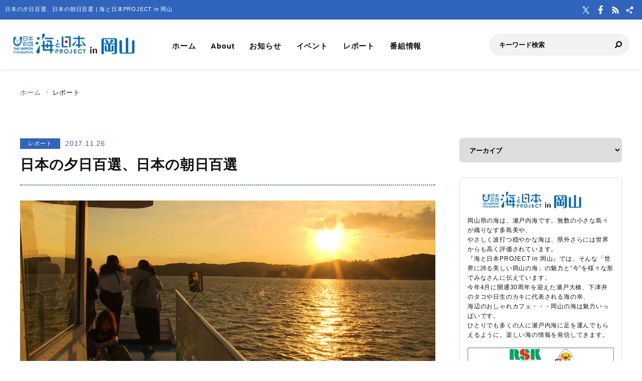

--- FILE ---
content_type: text/html; charset=UTF-8
request_url: https://okayama.uminohi.jp/report/%E6%97%A5%E6%9C%AC%E3%81%AE%E5%A4%95%E6%97%A5%E7%99%BE%E9%81%B8%E3%80%81%E6%97%A5%E6%9C%AC%E3%81%AE%E6%9C%9D%E6%97%A5%E7%99%BE%E9%81%B8/
body_size: 26393
content:
<!DOCTYPE html>
<html lang="ja" dir="ltr" prefix="og: http://ogp.me/ns#">
<head>
  <meta charset="utf-8">
  <meta name="viewport" content="width=device-width, initial-scale=1, minimum-scale=1, maximum-scale=5, user-scalable=yes">
  <meta http-equiv="X-UA-Compatible" content="IE=edge">
  <title>日本の夕日百選、日本の朝日百選 | 海と日本PROJECT in 岡山</title>
  <meta name="description" content="「日本のエーゲ海」と呼ばれている美しい海が自慢の瀬戸内市牛窓町は、日本の夕日百選に認定されている夕日の名所として知られています。" />
  <meta name="keyword" content="海と日本,海と日本PROJECT,海と日本プロジェクト,夏,浜辺,海岸,海浜,砂浜,おかやま,岡山,岡山県,海と日本,海の日,イベント,笠岡,瀬戸内海,カブトガニ,山陽放送,RSK" />
  <meta property="og:type" content="article" />
  <meta property="og:url" content="https://okayama.uminohi.jp/report/%E6%97%A5%E6%9C%AC%E3%81%AE%E5%A4%95%E6%97%A5%E7%99%BE%E9%81%B8%E3%80%81%E6%97%A5%E6%9C%AC%E3%81%AE%E6%9C%9D%E6%97%A5%E7%99%BE%E9%81%B8/" />
  <meta property="og:title" content="日本の夕日百選、日本の朝日百選 | 海と日本PROJECT in 岡山" />
  <meta property="og:description" content="「日本のエーゲ海」と呼ばれている美しい海が自慢の瀬戸内市牛窓町は、日本の夕日百選に認定されている夕日の名所として知られています。" />
  <meta property="og:site_name" content="海と日本PROJECT in 岡山" />
  <meta property="og:image" content='https://okayama.uminohi.jp/wp-content/uploads/sites/27/2017/11/7ef6f2d864e3898874e229322f860e52.jpg' />
  <meta name="twitter:card" content="summary_large_image" />
  <meta name="twitter:title" content="日本の夕日百選、日本の朝日百選 | 海と日本PROJECT in 岡山" />
  <meta name="twitter:description" content="「日本のエーゲ海」と呼ばれている美しい海が自慢の瀬戸内市牛窓町は、日本の夕日百選に認定されている夕日の名所として知られています。" />
  <meta name="twitter:image" content='https://okayama.uminohi.jp/wp-content/uploads/sites/27/2017/11/7ef6f2d864e3898874e229322f860e52.jpg' />
  <link rel="stylesheet" href="https://okayama.uminohi.jp/wp-content/themes/ownbranch/assets/css/reset.css">
  <link rel="stylesheet" href="https://okayama.uminohi.jp/wp-content/themes/ownbranch/assets/css/base.css">
  <link rel="stylesheet" href="https://okayama.uminohi.jp/wp-content/themes/ownbranch/assets/css/toastr.min.css">
  <!-- favicon -->
  <link rel="icon" href="https://okayama.uminohi.jp/wp-content/themes/ownbranch/assets/img/favicon.ico">
</head>
<body id="pageTop">
<a href="#contents" class="skipLink">このページの本文へ</a>
<!-- wrapper-->
<div id="wrapper">
  <!-- widjet -->
  <div class="modal" id="modal__widjet">
    <div class="overLay modalClose"></div>
    <div class="inner"> <a href="#" class="modal-close-btn modalClose modalCloseE"><img src="https://okayama.uminohi.jp/wp-content/themes/ownbranch/assets/img/btn_close.svg" width="35" height="35" alt=""/></a>
      <div class="widjetBox">
        <div class="innerBox">
          <div class="widjet-ttl">海と日本公式サイトの最新ニュースをウィジェットで埋込み</div>
          <p id="widget-code">&lt;script data-width="100%" data-height="auto" id="uminohiWidgetEmbed" src="https://okayama.uminohi.jp/widget/embed.php?type=newest"&gt;&lt;/script&gt;</p>
          <div class="btn-widjet"><a href="javascript:void(0)" data-clipboard-target="#widget-code">ウィジェット埋込コードをコピー</a> </div>
        </div>
      </div>
    </div>
  </div>
  <!-- /widjet -->
  <header id="header">
    <div class="header__description">
      <h1 class="header__description--txt">日本の夕日百選、日本の朝日百選 | 海と日本PROJECT in 岡山</h1>
      <div class="header__sns">
        <div class="header__sns--item"><a href="https://twitter.com/RSK_media" target="_blank"><img src="https://okayama.uminohi.jp/wp-content/themes/ownbranch/assets/img/icon_x.svg" alt="X"/></a></div>        <div class="header__sns--item"><a href="https://www.facebook.com/RSK%E5%B1%B1%E9%99%BD%E6%94%BE%E9%80%81-111970448890580/" target="_blank"><img src="https://okayama.uminohi.jp/wp-content/themes/ownbranch/assets/img/icon_facebook.svg" alt="Facebook"/></a></div>        <div class="header__sns--item"><a href="https://okayama.uminohi.jp/feed/" target="_blank"><img src="https://okayama.uminohi.jp/wp-content/themes/ownbranch/assets/img/icon_rss.svg" alt="RSS"/></a></div>
        <div class="header__sns--item widjet"><a href="#modal__widjet" class="modalOpen"><img src="https://okayama.uminohi.jp/wp-content/themes/ownbranch/assets/img/icon_wijet.svg" alt="ウィジェット"/></a></div>
      </div>
    </div>
    <div class="header__inner">
      <div class="logo"><a href="/"><img src="https://okayama.uminohi.jp/wp-content/uploads/sites/27/uminohi/logo.png" width="640" height="100" alt="海と日本PROJECT in 岡山"/></a> </div>
      <!-- nav -->
      <div class="nav__sp">
        <nav class="header__nav">
          <ul>
            <li><a href="/">ホーム</a></li>
            <li><a href="/about/">About</a></li>
            <li><a href="/information/">お知らせ</a></li>
            <li><a href="/event/">イベント</a></li>
            <li><a href="/report/">レポート</a></li>
            <li><a href="/program/">番組情報</a></li>
          </ul>
        </nav>
        <div class="search">
          <form role="search" method="get" id="searchform" action="/">
            <input class="search__input" type="text" name="s" value="" placeholder="キーワード検索" />
            <input class="search__button" type="image" name="submit" width="13" height="13" src="https://okayama.uminohi.jp/wp-content/themes/ownbranch/assets/img/icon_search.svg" alt=" 送信">
          </form>
        </div>
        <div class="header__sns--sp">
          <div class="header__sns--item"><a href="https://twitter.com/RSK_media" target="_blank"><img src="https://okayama.uminohi.jp/wp-content/themes/ownbranch/assets/img/icon_x_blue.svg" alt="X" width="19" height="19" /></a></div>          <div class="header__sns--item"><a href="https://www.facebook.com/RSK%E5%B1%B1%E9%99%BD%E6%94%BE%E9%80%81-111970448890580/" target="_blank"><img src="https://okayama.uminohi.jp/wp-content/themes/ownbranch/assets/img/icon_facebook_blue.svg" alt="Facebook" width="19" height="19" /></a></div>          <div class="header__sns--item"><a href="https://okayama.uminohi.jp/feed/" target="_blank"><img src="https://okayama.uminohi.jp/wp-content/themes/ownbranch/assets/img/icon_rss_blue.svg" alt="RSS" width="19" height="19" /></a></div>
          <div class="header__sns--item widjet"><a href="#modal__widjet" class="modalOpen"><img src="https://okayama.uminohi.jp/wp-content/themes/ownbranch/assets/img/icon_wijet_blue.svg" alt="ウィジェット" width="19" height="19" /></a></div>
        </div>
      </div>
      <!-- /nav -->
      <div id="nav-toggle" tabIndex="1">
        <div><span></span><span></span><span></span> </div>
      </div>
    </div>
  </header>
  <!-- top__contents -->

<!-- contents -->
<div id="contents" class="contents">
  <div class="breadcrumb ">
    <ul>
      <li><a href="/">ホーム</a></li>
      <li>レポート</li>
    </ul>
  </div>
  <div class="contents__inner">
    <!-- main -->
    <div class="contents__main">

            
      <section>
        <div class="post__detail">
          <div class="info__area">
            <div class="category">レポート</div>
            <div class="day">2017.11.26</div>
          </div>
          <h2 class="ttl__main--detail">日本の夕日百選、日本の朝日百選</h2>

          
          <div class="post__detail--contents">
                          <img src="https://okayama.uminohi.jp/wp-content/uploads/sites/27/2017/11/7ef6f2d864e3898874e229322f860e52.jpg" width="1200" height="656" alt="" />
                        <p>「日本のエーゲ海」と呼ばれている美しい海が自慢の瀬戸内市牛窓町は、<br />日本の夕日百選に認定されている夕日の名所として知られています。</p>
<p>&nbsp;</p>

            <div class="post_detail"><h3 class="headline">皆さんも瀬戸内市の海で癒されてみませんか？</h3><ol class="post_detail_image clearfix" style="list-style-type:none;"><li class="photo"><a data-fancybox href="https://okayama.uminohi.jp/wp-content/uploads/sites/27/2017/11/f659c1b6fe530d7c0aecb3d980597d1d-880x495.jpg" class="fancybox"><img src="https://okayama.uminohi.jp/wp-content/uploads/sites/27/2017/11/f659c1b6fe530d7c0aecb3d980597d1d-880x495.jpg" alt=""></a><div></div></li></ol><div class="clearfix"><p>さらに隣町の瀬戸内市邑久町は、<br />日本の朝日百選に認定されている朝日の名所。</p>
<p>茜色に染まる海はとっても神秘的な光景です！</p>
<p>皆さんも瀬戸内市の海で癒されてみませんか？</p>
</div></div>
            <div class="event__info">
                            <table width="100%" border="0" class="event__info--list">
                <tbody>
                                
                                
                                
                                
                                
                                
                                                </tbody>
              </table>
            </div>
            

                        <!--- reporter --->
            <div class="post__reporter">
                              <h2 class="post__reporter--mainttl">レポーター紹介</h2>                                <div class="post__reporter--item">
                  <div class="post__reporter--img">
                    <img src=" https://okayama.uminohi.jp/wp-content/uploads/sites/27/2017/06/4314d2dc5b3f11cf5749fe318bf3a514-550x550.jpg" width="240" height="240" alt=""/>                  </div>
                  <div class="post__reporter--txt">
                    <h3>瀬戸まだこ</h3>                    <p>「海と日本プロジェクトin岡山」広報スタッフの瀬戸まだこです！<br />
岡山の海に関するイベント情報やレポートを発信していきます♪ </p>                  </div>
                </div>
                          </div>
                      </div>


                              <div class="shear__area">
            <div class="shear__ttl">＼ 記事をシェアしよう ／</div>
            <a href="https://www.facebook.com/share.php?u=https%3A%2F%2Fokayama.uminohi.jp%2Freport%2F%25e6%2597%25a5%25e6%259c%25ac%25e3%2581%25ae%25e5%25a4%2595%25e6%2597%25a5%25e7%2599%25be%25e9%2581%25b8%25e3%2580%2581%25e6%2597%25a5%25e6%259c%25ac%25e3%2581%25ae%25e6%259c%259d%25e6%2597%25a5%25e7%2599%25be%25e9%2581%25b8%2F" rel="nofollow noopener" target="_blank" class="btn__facebook">Facebook</a>
            <a href="https://x.com/share?url=https%3A%2F%2Fokayama.uminohi.jp%2Freport%2F%25e6%2597%25a5%25e6%259c%25ac%25e3%2581%25ae%25e5%25a4%2595%25e6%2597%25a5%25e7%2599%25be%25e9%2581%25b8%25e3%2580%2581%25e6%2597%25a5%25e6%259c%25ac%25e3%2581%25ae%25e6%259c%259d%25e6%2597%25a5%25e7%2599%25be%25e9%2581%25b8%2F" rel="nofollow noopener" target="_blank" class="btn__x">X</a>
            <a href="https://line.me/R/msg/text/?https%3A%2F%2Fokayama.uminohi.jp%2Freport%2F%25e6%2597%25a5%25e6%259c%25ac%25e3%2581%25ae%25e5%25a4%2595%25e6%2597%25a5%25e7%2599%25be%25e9%2581%25b8%25e3%2580%2581%25e6%2597%25a5%25e6%259c%25ac%25e3%2581%25ae%25e6%259c%259d%25e6%2597%25a5%25e7%2599%25be%25e9%2581%25b8%2F%0a%E6%97%A5%E6%9C%AC%E3%81%AE%E5%A4%95%E6%97%A5%E7%99%BE%E9%81%B8%E3%80%81%E6%97%A5%E6%9C%AC%E3%81%AE%E6%9C%9D%E6%97%A5%E7%99%BE%E9%81%B8" target="_blank" rel="nofollow noopener" class="btn__line">LINE</a>
            <a href="#widjetBox-855" class="modalOpen btn__news"><span class="ttl">ニュースを共有</span><span class="share-count"></span></a>
          </div>
          <!--- modal ニュース共有 --->
          <div class="modal" id="widjetBox-855">
            <div class="overLay modalClose"></div>
            <div class="inner"> <a href="#" class="modal-close-btn modalClose modalCloseE"><img src="https://okayama.uminohi.jp/wp-content/themes/ownbranch/assets/img/btn_close.svg" width="35" height="35" alt=""/></a>
              <div class="widjetBox">
                <div class="innerBox">
                  <div class="widjet-ttl">日本の夕日百選、日本の朝日百選<br>
                    記事をウィジェットで埋込み</div>
                    <p id="widget-code-855">&lt;script data-width="100%" data-height="auto" id="uminohiWidgetEmbed-855" src="https://okayama.uminohi.jp/widget/embed.php?type=article&p=855"&gt;&lt;/script&gt;</p>
                  <div class="btn-widjet"><a href="javascript:void(0)" data-clipboard-target="#widget-code-855">ウィジェット埋込コードをコピー</a></div>
                </div>
              </div>
            </div>
          </div>
          <!--- /modal ニュース共有 --->
          
          
          <!--- 関連リンク --->
                      <h3 class="ttl__sub">関連リンク</h3>
            <div class="post__colbox2">
                              <div class="post__colbox--item">
                  <a href="https://okayama.uminohi.jp/report/%e7%94%9f%e7%94%a3%e8%80%85%e3%81%8b%e3%82%89%e7%9b%b4%e6%8e%a5%e8%b3%bc%e5%85%a5%e3%81%a7%e3%81%8d%e3%82%8b%e3%80%81%e7%89%9b%e7%aa%93%e3%81%ae%e9%87%8e%e8%8f%9c%e3%82%84%e9%ad%9a%e3%82%92%e8%b2%a9/">
                    <div class="img"><img src="https://okayama.uminohi.jp/wp-content/uploads/sites/27/2025/12/f884eb585458ff4455333dc619ecf787-880x586.jpg" width="1200" height="656" alt="生産者から直接購入できる、牛窓の野菜や魚を販売する会"/></div>
                    <div class="txt">
                      <div class="info__area">
                        <div class="category">レポート</div>
                        <div class="day">2025.12.25</div>
                      </div>
                      <h3>生産者から直接購入できる、牛窓の野菜や魚を販売する会</h3>
                    </div>
                  </a>
                </div>
                                <div class="post__colbox--item">
                  <a href="https://okayama.uminohi.jp/report/%e7%89%9b%e7%aa%93%e7%94%a3%e3%81%ae%e9%ad%9a%e4%bb%8b%e3%83%a9%e3%83%b3%e3%83%81%e3%81%8c%e6%a5%bd%e3%81%97%e3%82%81%e3%82%8b%e3%80%81%e7%89%9b%e7%aa%93%e3%83%a8%e3%83%83%e3%83%88%e3%83%8f%e3%83%bc/">
                    <div class="img"><img src="https://okayama.uminohi.jp/wp-content/uploads/sites/27/2025/12/kissaten1-880x586.jpg" width="1200" height="656" alt="牛窓産の魚介ランチが楽しめる、牛窓ヨットハーバー内の食堂カフェ"/></div>
                    <div class="txt">
                      <div class="info__area">
                        <div class="category">レポート</div>
                        <div class="day">2025.12.25</div>
                      </div>
                      <h3>牛窓産の魚介ランチが楽しめる、牛窓ヨットハーバー内の食堂カフェ</h3>
                    </div>
                  </a>
                </div>
                            </div>
                    <!--- /関連リンク --->

          <div id="previous_next_post" class="clearfix">
            <p id="previous_post"><a href="https://okayama.uminohi.jp/report/%e4%ba%ba%e5%b7%a5%e9%ad%9a%e7%a4%81%e3%82%92%e5%88%b6%e4%bd%9c%e3%80%81%e5%85%a8%e5%9b%bd%e3%83%88%e3%83%83%e3%83%97%e3%82%af%e3%83%a9%e3%82%b9/" rel="prev">人工魚礁を制作、全国トップクラス</a></p>
            <p id="next_post"><a href="https://okayama.uminohi.jp/report/%e5%b2%a1%e5%b1%b1%e5%b9%b3%e9%87%8e%e3%81%ae%e3%81%bb%e3%81%a8%e3%82%93%e3%81%a9%e3%81%af%e6%98%94%e6%b5%b7%e3%81%a0%e3%81%a3%e3%81%9f/" rel="next">岡山平野のほとんどは昔海だった</a></p>
          </div>

        </div>
      </section>
    </div>
    <!-- /main -->

    <!-- sideber -->
    <div class="contents__sideber">
  <aside class="side">
            
    <!---======= archive =======--->
    <section>
      <select class="side__archive" name="side__archive" aria-label="アーカイブ" title="アーカイブ" onChange="location.href=value;">
        <option value="#">アーカイブ</option>
        	<option value='https://okayama.uminohi.jp/2025/'> 2025 年</option>
	<option value='https://okayama.uminohi.jp/2024/'> 2024 年</option>
	<option value='https://okayama.uminohi.jp/2023/'> 2023 年</option>
	<option value='https://okayama.uminohi.jp/2022/'> 2022 年</option>
	<option value='https://okayama.uminohi.jp/2021/'> 2021 年</option>
	<option value='https://okayama.uminohi.jp/2020/'> 2020 年</option>
	<option value='https://okayama.uminohi.jp/2019/'> 2019 年</option>
	<option value='https://okayama.uminohi.jp/2018/'> 2018 年</option>
	<option value='https://okayama.uminohi.jp/2017/'> 2017 年</option>
	<option value='https://okayama.uminohi.jp/2016/'> 2016 年</option>
      </select>
    </section>
    <!---======= /archive =======--->
    <!---======= description =======--->
    <section>
      <div class="side__description">
        <div class="side__description--logo"> <img src="https://okayama.uminohi.jp/wp-content/uploads/sites/27/uminohi/logo.png" width="640" height="100" alt="海と日本PROJECT in 岡山"/> </div>
        <div class="txt">岡山県の海は、瀬戸内海です。無数の小さな島々が織りなす多島美や、<br />
やさしく波打つ穏やかな海は、県外さらには世界からも高く評価されています。<br />
『海と日本PROJECT in 岡山』では、そんな「世界に誇る美しい岡山の海」の魅力と“今”を様々な形でみなさんに伝えています。<br />
今年4月に開通30周年を迎えた瀬戸大橋、下津井のタコや日生のカキに代表される海の幸、<br />
海辺のおしゃれカフェ・・・岡山の海は魅力いっぱいです。<br />
ひとりでも多くの人に瀬戸内海に足を運んでもらえるように。楽しい海の情報を発信してきます。<br />
</div>                <div class="banner">
          <a href="http://www.rsk.co.jp/" target="_blank"><img src="https://okayama.uminohi.jp/wp-content/uploads/sites/27/uminohi/tvlogo.png" width="640" height="100" alt=""/></a>        </div>
              </div>
    </section>
    <!---======= /description =======--->
    <!---======= pick up =======--->
        <section>
      <div class="side__colum side__listbox">
        <h3 class="side__ttl">Pick up</h3>
        <div class="side__listbox--inner">
                    <!--- item --->
          <div class="side__listbox--item"><a href="https://okayama.uminohi.jp/information/9-27%e9%96%8b%e5%82%ac%ef%bc%81%e6%b5%b7%e3%81%ae%e3%83%95%e3%82%a9%e3%83%bc%e3%83%a9%e3%83%a0%ef%bc%86%e3%83%9e%e3%83%ab%e3%82%b7%e3%82%a7inrsk/" >
              <div class="side__listbox--item-img"><img src="https://okayama.uminohi.jp/wp-content/uploads/sites/27/2025/08/slider_01-240x160.jpg" alt="9/27開催！海のフォーラム＆マルシェinRSK" title="" /></div>
              <div class="side__listbox--item-txt">9/27開催！海のフォーラム＆マルシェinRSK</div>
            </a></div>
          <!--- /item --->
                    <!--- item --->
          <div class="side__listbox--item"><a href="https://okayama.uminohi.jp/report/%e7%84%a1%e4%ba%ba%e3%81%a7%e9%81%8b%e8%88%aa%e3%81%99%e3%82%8b%e8%88%b9%ef%bc%9f%e6%9c%aa%e6%9d%a5%e3%81%ae%e8%88%b9%e3%81%ae%e5%ae%9f%e7%8f%be%e3%82%92%e7%9b%ae%e6%8c%87%e3%81%99%e3%83%97%e3%83%ad/" >
              <div class="side__listbox--item-img"><img src="https://okayama.uminohi.jp/wp-content/uploads/sites/27/2025/03/1-1-240x160.jpg" alt="無人で運航する船？未来の船の実現を目指すプロジェクト進行中！" title="" /></div>
              <div class="side__listbox--item-txt">無人で運航する船？未来の船の実現を目指すプロジェクト進行中！</div>
            </a></div>
          <!--- /item --->
                    <!--- item --->
          <div class="side__listbox--item"><a href="https://okayama.uminohi.jp/report/%e5%85%a8%e5%9b%bd%e3%81%ae%e6%8b%9b%e3%81%8d%e7%8c%ab1044%e7%82%b9%e3%81%8c%e5%a4%a7%e9%9b%86%e5%90%88%ef%bc%81%e3%80%80%e6%b5%b7%e3%82%92%e6%9c%9b%e3%82%80%e5%8f%a4%e6%b0%91%e5%ae%b6%e3%82%ae/" >
              <div class="side__listbox--item-img"><img src="https://okayama.uminohi.jp/wp-content/uploads/sites/27/2023/06/b057f796dfb4820f116ce9d6428d3964-240x160.jpg" alt="全国の招き猫1044点が大集合！　海を望む古民家ギャラリー＆カフェ" title="" /></div>
              <div class="side__listbox--item-txt">全国の招き猫1044点が大集合！　海を望む古民家ギャラリー＆カフェ</div>
            </a></div>
          <!--- /item --->
                  </div>
      </div>
    </section>
        <!---======= /pick up =======--->
    <!---======= tag =======--->
            <!---======= /tag =======--->
    <!---======= iframe =======--->
    <section>
      <iframe id="uminohijp-widget" src="" data-widget="https://uminohi.jp/widget/newest/" width="100%" height="320" frameborder="no" scrolling="no" allowtransparency="true" title="海と日本PROJECT【日本財団"><a href="https://uminohi.jp">海と日本PROJECT【日本財団】</a></iframe>
    </section>
    <!--
    <section>
      <iframe src="https://umi-kaido.com/widget/" width="100%" height="310" style="margin:40px 0px 40px;"></iframe>
    </section>
    -->
    <!---======= /iframe =======--->
    <!---======= banner =======--->
    <section>
      <div class="side__banner">
        
        <!--
                                        		      
        -->

      </div>
    </section>
    <!---======= /banner =======--->
  </aside>
</div>
    <!-- /sideber -->
  </div>
  <!-- /top__contents-->
</div>
</div>
<!-- wrapper end-->

<!-- footer -->
<a href="#pageTop" class="topBtn" id="topBtn"><img src="https://okayama.uminohi.jp/wp-content/themes/ownbranch/assets/img/pagetop.svg" width="136" height="241" alt="ページ内トップへ"/></a>
<footer id="footer">
  <div class="footer__inner">

  <!--- footer banner --->	  
    <div class="footer__banner">
        </div>
    <!--- /footer banner --->	  

    <div class="footer__logo"><a href="https://uminohi.jp/" target="_blank" class="footer__logo--umi"><img src="https://okayama.uminohi.jp/wp-content/themes/ownbranch/assets/img/umi_logo.svg" alt="海と日本PROJECT" width="233"/></a> <a href="http://www.nippon-foundation.or.jp/what/projects/uminohi/" target="_blank" class="footer__logo--zaidan"><img src="https://okayama.uminohi.jp/wp-content/themes/ownbranch/assets/img/logo_zaidan.svg" alt="日本財団" width="233"/></a></div>
    <p class="footer__description">
    日本の夕日百選、日本の朝日百選のページです。「日本のエーゲ海」と呼ばれている美しい海が自慢の瀬戸内市牛窓町は、日本の夕日百選に認定されている夕日の名所として知られています。    </p>
  </div>
  <div class="wave__02"></div>
  <div class="copyright">Copyright &copy; The Nippon Foundation</div>
</footer>
<!-- /footer -->
<script src="https://okayama.uminohi.jp/wp-content/themes/ownbranch/assets/js/jquery.min.js"></script>
<script src="https://okayama.uminohi.jp/wp-content/themes/ownbranch/assets/js/toastr.min.js"></script>
<script src="https://okayama.uminohi.jp/wp-content/themes/ownbranch/assets/js/renew_main.js"></script>
<script src="https://okayama.uminohi.jp/wp-content/themes/ownbranch/assets/js/clipboard.min.js"></script>
<script src="https://okayama.uminohi.jp/wp-content/themes/ownbranch/assets/js/lazyload.min.js"></script>
<link rel="stylesheet" href="https://okayama.uminohi.jp/wp-content/themes/ownbranch/assets/css/autopager.css">
<script src="https://okayama.uminohi.jp/wp-content/themes/ownbranch/assets/js/autopager.js"></script>

<script>lazyload();</script>
<script>
  $(function(){
    function uminohijp_widget_start(){
      if($("#uminohijp-widget").attr("src")!=$("#uminohijp-widget").attr("data-widget")) { $("#uminohijp-widget").attr("src", $("#uminohijp-widget").attr("data-widget")) }
    }
    setTimeout(function(){ uminohijp_widget_start() },8*1000)
    $(window).mousemove(function(){ uminohijp_widget_start() });
    $(window).scroll(function(){ uminohijp_widget_start() });
    $(window).on('touchstart', function(){ uminohijp_widget_start() });
  });
</script>
<script type="text/javascript" src="https://okayama.uminohi.jp/wp-content/themes/ownbranch/assets/fancybox/jquery.fancybox.min.js"></script>
<link rel="stylesheet" type="text/css" href="https://okayama.uminohi.jp/wp-content/themes/ownbranch/assets/fancybox/jquery.fancybox.min.css" media="screen" />
<script type="text/javascript">
  $(document).ready(function() {
    $('[data-fancybox]').fancybox({
      loop : true,
      toolbar  : true,
      smallBtn : true,
      touch : false,

      iframe : {
        preload : false
      }
    });
  });
</script>
<script>
 (function(i,s,o,g,r,a,m){i['GoogleAnalyticsObject']=r;i[r]=i[r]||function(){
 (i[r].q=i[r].q||[]).push(arguments)},i[r].l=1*new Date();a=s.createElement(o),
 m=s.getElementsByTagName(o)[0];a.async=1;a.src=g;m.parentNode.insertBefore(a,m)
 })(window,document,'script','https://www.google-analytics.com/analytics.js','ga');
 ga('create', 'UA-78883224-26', 'auto');
 ga('send', 'pageview');
</script>
<!-- Google Tag Manager -->
<script>(function(w,d,s,l,i){w[l]=w[l]||[];w[l].push({'gtm.start':
new Date().getTime(),event:'gtm.js'});var f=d.getElementsByTagName(s)[0],
j=d.createElement(s),dl=l!='dataLayer'?'&l='+l:'';j.async=true;j.src=
'https://www.googletagmanager.com/gtm.js?id='+i+dl;f.parentNode.insertBefore(j,f);
})(window,document,'script','dataLayer','GTM-PBJ7DMJ');</script>
<!-- End Google Tag Manager -->
</body>
</html>


--- FILE ---
content_type: text/plain
request_url: https://www.google-analytics.com/j/collect?v=1&_v=j102&a=282807344&t=pageview&_s=1&dl=https%3A%2F%2Fokayama.uminohi.jp%2Freport%2F%25E6%2597%25A5%25E6%259C%25AC%25E3%2581%25AE%25E5%25A4%2595%25E6%2597%25A5%25E7%2599%25BE%25E9%2581%25B8%25E3%2580%2581%25E6%2597%25A5%25E6%259C%25AC%25E3%2581%25AE%25E6%259C%259D%25E6%2597%25A5%25E7%2599%25BE%25E9%2581%25B8%2F&ul=en-us%40posix&dt=%E6%97%A5%E6%9C%AC%E3%81%AE%E5%A4%95%E6%97%A5%E7%99%BE%E9%81%B8%E3%80%81%E6%97%A5%E6%9C%AC%E3%81%AE%E6%9C%9D%E6%97%A5%E7%99%BE%E9%81%B8%20%7C%20%E6%B5%B7%E3%81%A8%E6%97%A5%E6%9C%ACPROJECT%20in%20%E5%B2%A1%E5%B1%B1&sr=1280x720&vp=1280x720&_u=IEBAAEABAAAAACAAI~&jid=1238951526&gjid=614426619&cid=1792180520.1768965804&tid=UA-78883224-26&_gid=1647358815.1768965804&_r=1&_slc=1&z=1151381883
body_size: -451
content:
2,cG-EP3EMT3P9Z